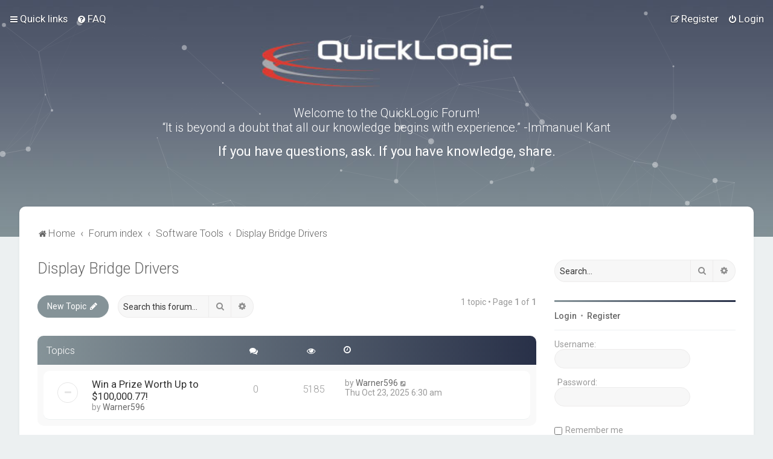

--- FILE ---
content_type: text/html; charset=UTF-8
request_url: https://forum.quicklogic.com/viewforum.php?f=20&sid=8db879d61475229ac4de912a3a42d677
body_size: 34016
content:
<!DOCTYPE html>
<html dir="ltr" lang="en-gb">
<head>
<meta charset="utf-8" />

<meta http-equiv="X-UA-Compatible" content="IE=edge">
<meta name="viewport" content="width=device-width, initial-scale=1" />

<title>Display Bridge Drivers - Quicklogic Forums</title>

	<link rel="alternate" type="application/atom+xml" title="Feed - Quicklogic Forums" href="/app.php/feed?sid=fca35b14b6806f33bb1049cd7e8bbe7c">			<link rel="alternate" type="application/atom+xml" title="Feed - New Topics" href="/app.php/feed/topics?sid=fca35b14b6806f33bb1049cd7e8bbe7c">		<link rel="alternate" type="application/atom+xml" title="Feed - Forum - Display Bridge Drivers" href="/app.php/feed/forum/20?sid=fca35b14b6806f33bb1049cd7e8bbe7c">		
	<link rel="canonical" href="https://forum.quicklogic.com/viewforum.php?f=20">


<!--
	phpBB style name: Milk v2
	Based on style:   Merlin Framework (http://www.planetstyles.net)
-->



	<link href="https://fonts.googleapis.com/css?family=Roboto:300,400,500" rel="stylesheet">
    <style type="text/css">body {font-family: "Roboto", Arial, Helvetica, sans-serif; font-size: 14px;}</style>


<link href="./assets/css/font-awesome.min.css?assets_version=29" rel="stylesheet">
<link href="./styles/Milk_v2/theme/stylesheet.css?assets_version=29" rel="stylesheet">
<link href="./styles/Milk_v2/theme/en/stylesheet.css?assets_version=29?assets_version=29" rel="stylesheet">

<link href="./styles/Milk_v2/theme/blank.css?assets_version=29" rel="stylesheet" class="colour_switch_link"  />

	<link href="./styles/Milk_v2/theme/rounded.css?assets_version=29" rel="stylesheet" />

        	<link href="./styles/Milk_v2/theme/colour-presets/Titanium.css?assets_version=29" rel="stylesheet" class="preset_stylesheet">
    
<link href="./styles/Milk_v2/theme/animate.css" rel="stylesheet" />
<style type="text/css">
	#nav-main, #logo, #site-description h1, #site-description p, #nav-breadcrumbs, #page-body {
		transform: translateY(-15px);
		transition: .75s ease-in-out;
	}


</style>


<style type="text/css">
			.forums .row-item:before, .topics .row-item:before, .pmlist .row-item:before, .cplist .row-item:before {
			border-radius: 50%;
		}
	

		.forum_header {
					background-image: url('https://forum.quicklogic.com/ext/planetstyles/flightdeck/store/QL-forum-BG-titanium.jpg');
		
					background-repeat: no-repeat;
		
					background-position: center top;
		
		 background-size: cover;"
	}

			
</style>







<!--[if lte IE 9]>
	<link href="./styles/Milk_v2/theme/tweaks.css?assets_version=29" rel="stylesheet">
<![endif]-->



<link href="./styles/Milk_v2/theme/extensions.css?assets_version=29" rel="stylesheet">




</head>
<body id="phpbb" class="nojs notouch section-viewforum ltr  sidebar-right-only body-layout-Fluid content_block_header_block navbar_i_header css_icons_enabled">

    <div id="wrap" class="wrap">
        <a id="top" class="top-anchor" accesskey="t"></a>

        <div id="page-header">


                <div class="navbar navbar_in_header" role="navigation">
	<div class="inner">

	<ul id="nav-main" class="nav-main linklist" role="menubar">

		<li id="quick-links" class="quick-links dropdown-container responsive-menu" data-skip-responsive="true">
			<a href="#" class="dropdown-trigger">
				<i class="icon fa-bars fa-fw" aria-hidden="true"></i><span>Quick links</span>
			</a>
			<div class="dropdown">
				<div class="pointer"><div class="pointer-inner"></div></div>
				<ul class="dropdown-contents" role="menu">
					
											<li class="separator"></li>
																									<li>
								<a href="./search.php?search_id=unanswered&amp;sid=fca35b14b6806f33bb1049cd7e8bbe7c" role="menuitem">
									<i class="icon fa-file-o fa-fw" aria-hidden="true"></i><span>Unanswered topics</span>
								</a>
							</li>
							<li>
								<a href="./search.php?search_id=active_topics&amp;sid=fca35b14b6806f33bb1049cd7e8bbe7c" role="menuitem">
									<i class="icon fa-file-o fa-fw" aria-hidden="true"></i><span>Active topics</span>
								</a>
							</li>
							<li class="separator"></li>
							<li>
								<a href="./search.php?sid=fca35b14b6806f33bb1049cd7e8bbe7c" role="menuitem">
									<i class="icon fa-search fa-fw" aria-hidden="true"></i><span>Search</span>
								</a>
							</li>
					
										<li class="separator"></li>

									</ul>
			</div>
		</li>

				<li data-skip-responsive="true">
			<a href="/app.php/help/faq?sid=fca35b14b6806f33bb1049cd7e8bbe7c" rel="help" title="Frequently Asked Questions" role="menuitem">
				<i class="icon fa-question-circle fa-fw" aria-hidden="true"></i><span>FAQ</span>
			</a>
		</li>
						
			<li class="rightside"  data-skip-responsive="true">
			<a href="./ucp.php?mode=login&amp;redirect=viewforum.php%3Ff%3D20&amp;sid=fca35b14b6806f33bb1049cd7e8bbe7c" title="Login" accesskey="x" role="menuitem">
				<i class="icon fa-power-off fa-fw" aria-hidden="true"></i><span>Login</span>
			</a>
		</li>
					<li class="rightside" data-skip-responsive="true">
				<a href="./ucp.php?mode=register&amp;sid=fca35b14b6806f33bb1049cd7e8bbe7c" role="menuitem">
					<i class="icon fa-pencil-square-o  fa-fw" aria-hidden="true"></i><span>Register</span>
				</a>
			</li>
					    	</ul>

	</div>
</div>

            	
            <div class="headerbar has_navbar" role="banner"
				>
				
				<div class="forum_header">

					<div class="headerbar_overlay_container">
						<div class="particles_container" id="particles-js">
							<!-- Headerbar Elements Start -->



								<div id="site-description" class="site-description" style="width: 800px;">
																			<h3 style="font-size: 20px; margin-top: 75px; font-weight: 300;">Welcome to the QuickLogic Forum! <br> 
“It is beyond a doubt that all our knowledge begins with experience.” -Immanuel Kant 
</h3>
										<h2 style="font-size: 22px; color: #fff; font-weight: 400;">If you have questions, ask.  If you have knowledge, share.</h2>
																	</div>



							<!-- Headerbar Elements End -->
						</div>
					</div>

				</div><!-- /.forum_header -->

            </div><!-- /.headerbar -->
            

        </div><!-- /#page-header -->

        <div id="inner-wrap">

        

            <ul id="nav-breadcrumbs" class="nav-breadcrumbs linklist navlinks" role="menubar">
            												                		<li class="breadcrumbs" itemscope itemtype="http://schema.org/BreadcrumbList">

                    					<span class="crumb"  itemtype="http://schema.org/ListItem" itemprop="itemListElement" itemscope><a href="https://forum.quicklogic.com" itemtype="https://schema.org/Thing" itemprop="item" data-navbar-reference="home"><i class="icon fa-home fa-fw" aria-hidden="true"></i><span itemprop="name">Home</span></a><meta itemprop="position" content="1" /></span>
                                        					<span class="crumb"  itemtype="http://schema.org/ListItem" itemprop="itemListElement" itemscope><a href="./index.php?sid=fca35b14b6806f33bb1049cd7e8bbe7c" itemtype="https://schema.org/Thing" itemprop="item" accesskey="h" data-navbar-reference="index"><span itemprop="name">Forum index</span></a><meta itemprop="position" content="2" /></span>

																													<span class="crumb"  itemtype="http://schema.org/ListItem" itemprop="itemListElement" itemscope data-forum-id="14"><a href="./viewforum.php?f=14&amp;sid=fca35b14b6806f33bb1049cd7e8bbe7c" itemtype="https://schema.org/Thing" itemscope itemprop="item"><span itemprop="name">Software Tools</span></a><meta itemprop="position" content="3" /></span>
																																			<span class="crumb"  itemtype="http://schema.org/ListItem" itemprop="itemListElement" itemscope data-forum-id="20"><a href="./viewforum.php?f=20&amp;sid=fca35b14b6806f33bb1049cd7e8bbe7c" itemtype="https://schema.org/Thing" itemscope itemprop="item"><span itemprop="name">Display Bridge Drivers</span></a><meta itemprop="position" content="4" /></span>
											                                    </li>
                
                                    <li class="rightside responsive-search">
                        <a href="./search.php?sid=fca35b14b6806f33bb1049cd7e8bbe7c" title="View the advanced search options" role="menuitem">
                            <i class="icon fa-search fa-fw" aria-hidden="true"></i><span class="sr-only">Search</span>
                        </a>
                    </li>
                            </ul>


        
        <a id="start_here" class="anchor"></a>
        <div id="page-body" class="page-body" role="main">
            
            
                     		<div id="maincontainer">
                    <div id="contentwrapper">
                        <div id="contentcolumn">
                            <div class="innertube">
            <h2 class="forum-title"><a href="./viewforum.php?f=20&amp;sid=fca35b14b6806f33bb1049cd7e8bbe7c">Display Bridge Drivers</a></h2>



	<div class="action-bar bar-top">

				
		<a href="./posting.php?mode=post&amp;f=20&amp;sid=fca35b14b6806f33bb1049cd7e8bbe7c" class="button specialbutton" title="Post a new topic">
							<span>New Topic</span> <i class="icon fa-pencil fa-fw" aria-hidden="true"></i>
					</a>
				
			<div class="search-box" role="search">
			<form method="get" id="forum-search" action="./search.php?sid=fca35b14b6806f33bb1049cd7e8bbe7c">
			<fieldset>
				<input class="inputbox search tiny" type="search" name="keywords" id="search_keywords" size="20" placeholder="Search this forum…" />
				<button class="button button-search" type="submit" title="Search">
					<i class="icon fa-search fa-fw" aria-hidden="true"></i><span class="sr-only">Search</span>
				</button>
				<a href="./search.php?sid=fca35b14b6806f33bb1049cd7e8bbe7c" class="button button-search-end" title="Advanced search">
					<i class="icon fa-cog fa-fw" aria-hidden="true"></i><span class="sr-only">Advanced search</span>
				</a>
				<input type="hidden" name="fid[0]" value="20" />
<input type="hidden" name="sid" value="fca35b14b6806f33bb1049cd7e8bbe7c" />

			</fieldset>
			</form>
		</div>
	
	<div class="pagination">
        				1 topic
					&bull; Page <strong>1</strong> of <strong>1</strong>
			</div>

	</div>




	
			<div class="forumbg">
		<div class="inner">
		<ul class="topiclist">
			<li class="header">
				<dl class="row-item">
					<dt><div class="list-inner">Topics</div></dt>
					<dd class="posts"><span class="icon fa-comments"></dd>
					<dd class="views"><span class="icon fa-eye"></dd>
					<dd class="lastpost"><span><span class="icon fa-clock-o"></span></dd>
				</dl>
			</li>
		</ul>
		<ul class="topiclist topics">
	
				<li class="row bg1">
						<dl class="row-item topic_read">
				<dt title="No unread posts">
										<div class="list-inner">
						


																														


						<a href="./viewtopic.php?f=20&amp;t=775&amp;sid=fca35b14b6806f33bb1049cd7e8bbe7c" class="topictitle">Win a Prize Worth Up to $100,000.77!</a>						<br />
						
												<div class="responsive-show clutter" style="display: none;">
							Last post by <a href="./memberlist.php?mode=viewprofile&amp;u=1353&amp;sid=fca35b14b6806f33bb1049cd7e8bbe7c" class="username">Warner596</a>							<!--
							&laquo; <a href="./viewtopic.php?f=20&amp;t=775&amp;p=1594&amp;sid=fca35b14b6806f33bb1049cd7e8bbe7c#p1594" title="Go to last post"><time datetime="2025-10-23T06:30:46+00:00">Thu Oct 23, 2025 6:30 am</time></a>
						 -->
													</div>
												
						<div class="topic-poster responsive-hide left-box">
														by <a href="./memberlist.php?mode=viewprofile&amp;u=1353&amp;sid=fca35b14b6806f33bb1049cd7e8bbe7c" class="username">Warner596</a>  <span class="clutter">&raquo; <time datetime="2025-10-23T06:30:46+00:00">Thu Oct 23, 2025 6:30 am</time></span>
													</div>

						
											</div>
				</dt>
				<dd class="posts">0 <dfn>Replies</dfn></dd>
				<dd class="views">5185 <dfn>Views</dfn></dd>
				<dd class="lastpost">
                					<span><dfn>Last post </dfn>by <a href="./memberlist.php?mode=viewprofile&amp;u=1353&amp;sid=fca35b14b6806f33bb1049cd7e8bbe7c" class="username">Warner596</a>							<a href="./viewtopic.php?f=20&amp;t=775&amp;p=1594&amp;sid=fca35b14b6806f33bb1049cd7e8bbe7c#p1594" title="Go to last post">
								<i class="icon fa-external-link-square fa-fw icon-lightgray icon-md" aria-hidden="true"></i><span class="sr-only"></span>
							</a>
												<br /><time datetime="2025-10-23T06:30:46+00:00">Thu Oct 23, 2025 6:30 am</time>
					</span>
				</dd>
			</dl>
					</li>
		
				</ul>
		</div>
	</div>
	

	<div class="action-bar bar-bottom">
					
			<a href="./posting.php?mode=post&amp;f=20&amp;sid=fca35b14b6806f33bb1049cd7e8bbe7c" class="button specialbutton" title="Post a new topic">
							<span>New Topic</span> <i class="icon fa-pencil fa-fw" aria-hidden="true"></i>
						</a>

					

					<form method="post" action="./viewforum.php?f=20&amp;sid=fca35b14b6806f33bb1049cd7e8bbe7c">
			<div class="dropdown-container dropdown-container-left dropdown-button-control sort-tools">
	<span title="Display and sorting options" class="button button-secondary dropdown-trigger dropdown-select">
		<i class="icon fa-sort-amount-asc fa-fw" aria-hidden="true"></i>
		<span class="caret"><i class="icon fa-sort-down fa-fw" aria-hidden="true"></i></span>
	</span>
	<div class="dropdown hidden">
		<div class="pointer"><div class="pointer-inner"></div></div>
		<div class="dropdown-contents">
			<fieldset class="display-options">
							<label>Display: <select name="st" id="st"><option value="0" selected="selected">All Topics</option><option value="1">1 day</option><option value="7">7 days</option><option value="14">2 weeks</option><option value="30">1 month</option><option value="90">3 months</option><option value="180">6 months</option><option value="365">1 year</option></select></label>
								<label>Sort by: <select name="sk" id="sk"><option value="a">Author</option><option value="t" selected="selected">Post time</option><option value="r">Replies</option><option value="s">Subject</option><option value="v">Views</option></select></label>
				<label>Direction: <select name="sd" id="sd"><option value="a">Ascending</option><option value="d" selected="selected">Descending</option></select></label>
								<hr class="dashed" />
				<input type="submit" class="button2" name="sort" value="Go" />
						</fieldset>
		</div>
	</div>
</div>
			</form>
		
		<div class="pagination">
						1 topic
							 &bull; Page <strong>1</strong> of <strong>1</strong>
					</div>
	</div>


<div class="action-bar actions-jump">
		<p class="jumpbox-return">
		<a href="./index.php?sid=fca35b14b6806f33bb1049cd7e8bbe7c" class="left-box arrow-left" accesskey="r">
			<i class="icon fa-angle-left fa-fw icon-black" aria-hidden="true"></i><span>Return to Board Index</span>
		</a>
	</p>
	
		<div class="jumpbox dropdown-container dropdown-container-right dropdown-up dropdown-left dropdown-button-control" id="jumpbox">
			<span title="Jump to" class="button button-secondary dropdown-trigger dropdown-select">
				<span>Jump to</span>
				<span class="caret"><i class="icon fa-sort-down fa-fw" aria-hidden="true"></i></span>
			</span>
		<div class="dropdown">
			<div class="pointer"><div class="pointer-inner"></div></div>
			<ul class="dropdown-contents">
																				<li><a href="./viewforum.php?f=1&amp;sid=fca35b14b6806f33bb1049cd7e8bbe7c" class="jumpbox-cat-link"> <span> Explore</span></a></li>
																<li><a href="./viewforum.php?f=2&amp;sid=fca35b14b6806f33bb1049cd7e8bbe7c" class="jumpbox-sub-link"><span class="spacer"></span> <span>&#8627; &nbsp; News &amp; Events</span></a></li>
																<li><a href="./viewforum.php?f=3&amp;sid=fca35b14b6806f33bb1049cd7e8bbe7c" class="jumpbox-sub-link"><span class="spacer"></span> <span>&#8627; &nbsp; General Discussion</span></a></li>
																<li><a href="./viewforum.php?f=4&amp;sid=fca35b14b6806f33bb1049cd7e8bbe7c" class="jumpbox-sub-link"><span class="spacer"></span> <span>&#8627; &nbsp; FAQ</span></a></li>
																<li><a href="./viewforum.php?f=5&amp;sid=fca35b14b6806f33bb1049cd7e8bbe7c" class="jumpbox-cat-link"> <span> Documentation</span></a></li>
																<li><a href="./viewforum.php?f=6&amp;sid=fca35b14b6806f33bb1049cd7e8bbe7c" class="jumpbox-sub-link"><span class="spacer"></span> <span>&#8627; &nbsp; Documentation</span></a></li>
																<li><a href="./viewforum.php?f=8&amp;sid=fca35b14b6806f33bb1049cd7e8bbe7c" class="jumpbox-cat-link"> <span> Development Kits</span></a></li>
																<li><a href="./viewforum.php?f=9&amp;sid=fca35b14b6806f33bb1049cd7e8bbe7c" class="jumpbox-sub-link"><span class="spacer"></span> <span>&#8627; &nbsp; QuickFeather</span></a></li>
																<li><a href="./viewforum.php?f=30&amp;sid=fca35b14b6806f33bb1049cd7e8bbe7c" class="jumpbox-sub-link"><span class="spacer"></span> <span>&#8627; &nbsp; Qomu</span></a></li>
																<li><a href="./viewforum.php?f=10&amp;sid=fca35b14b6806f33bb1049cd7e8bbe7c" class="jumpbox-cat-link"> <span> Devices</span></a></li>
																<li><a href="./viewforum.php?f=11&amp;sid=fca35b14b6806f33bb1049cd7e8bbe7c" class="jumpbox-sub-link"><span class="spacer"></span> <span>&#8627; &nbsp; EOS-S3</span></a></li>
																<li><a href="./viewforum.php?f=12&amp;sid=fca35b14b6806f33bb1049cd7e8bbe7c" class="jumpbox-sub-link"><span class="spacer"></span> <span>&#8627; &nbsp; FPGAs</span></a></li>
																<li><a href="./viewforum.php?f=13&amp;sid=fca35b14b6806f33bb1049cd7e8bbe7c" class="jumpbox-sub-link"><span class="spacer"></span> <span>&#8627; &nbsp; Display Bridges</span></a></li>
																<li><a href="./viewforum.php?f=14&amp;sid=fca35b14b6806f33bb1049cd7e8bbe7c" class="jumpbox-cat-link"> <span> Software Tools</span></a></li>
																<li><a href="./viewforum.php?f=16&amp;sid=fca35b14b6806f33bb1049cd7e8bbe7c" class="jumpbox-sub-link"><span class="spacer"></span> <span>&#8627; &nbsp; FPGA/eFPGA</span></a></li>
																<li><a href="./viewforum.php?f=32&amp;sid=fca35b14b6806f33bb1049cd7e8bbe7c" class="jumpbox-sub-link"><span class="spacer"></span><span class="spacer"></span> <span>&#8627; &nbsp; Yosys-QuickWorks for PP3 FPGA</span></a></li>
																<li><a href="./viewforum.php?f=17&amp;sid=fca35b14b6806f33bb1049cd7e8bbe7c" class="jumpbox-sub-link"><span class="spacer"></span><span class="spacer"></span> <span>&#8627; &nbsp; SymbiFlow</span></a></li>
																<li><a href="./viewforum.php?f=29&amp;sid=fca35b14b6806f33bb1049cd7e8bbe7c" class="jumpbox-sub-link"><span class="spacer"></span><span class="spacer"></span> <span>&#8627; &nbsp; TinyFPGA-Programmer</span></a></li>
																<li><a href="./viewforum.php?f=15&amp;sid=fca35b14b6806f33bb1049cd7e8bbe7c" class="jumpbox-sub-link"><span class="spacer"></span> <span>&#8627; &nbsp; EOS-S3</span></a></li>
																<li><a href="./viewforum.php?f=18&amp;sid=fca35b14b6806f33bb1049cd7e8bbe7c" class="jumpbox-sub-link"><span class="spacer"></span><span class="spacer"></span> <span>&#8627; &nbsp; Zephyr</span></a></li>
																<li><a href="./viewforum.php?f=19&amp;sid=fca35b14b6806f33bb1049cd7e8bbe7c" class="jumpbox-sub-link"><span class="spacer"></span><span class="spacer"></span> <span>&#8627; &nbsp; FreeRTOS</span></a></li>
																<li><a href="./viewforum.php?f=20&amp;sid=fca35b14b6806f33bb1049cd7e8bbe7c" class="jumpbox-sub-link"><span class="spacer"></span> <span>&#8627; &nbsp; Display Bridge Drivers</span></a></li>
																<li><a href="./viewforum.php?f=21&amp;sid=fca35b14b6806f33bb1049cd7e8bbe7c" class="jumpbox-sub-link"><span class="spacer"></span> <span>&#8627; &nbsp; Report Bugs</span></a></li>
																<li><a href="./viewforum.php?f=22&amp;sid=fca35b14b6806f33bb1049cd7e8bbe7c" class="jumpbox-cat-link"> <span> 3rd Party Software Applications</span></a></li>
																<li><a href="./viewforum.php?f=23&amp;sid=fca35b14b6806f33bb1049cd7e8bbe7c" class="jumpbox-sub-link"><span class="spacer"></span> <span>&#8627; &nbsp; Voice/Audio Software</span></a></li>
																<li><a href="./viewforum.php?f=24&amp;sid=fca35b14b6806f33bb1049cd7e8bbe7c" class="jumpbox-sub-link"><span class="spacer"></span> <span>&#8627; &nbsp; AI Software</span></a></li>
																<li><a href="./viewforum.php?f=25&amp;sid=fca35b14b6806f33bb1049cd7e8bbe7c" class="jumpbox-cat-link"> <span> Projects</span></a></li>
																<li><a href="./viewforum.php?f=31&amp;sid=fca35b14b6806f33bb1049cd7e8bbe7c" class="jumpbox-sub-link"><span class="spacer"></span> <span>&#8627; &nbsp; Hackster.io Projects</span></a></li>
																<li><a href="./viewforum.php?f=26&amp;sid=fca35b14b6806f33bb1049cd7e8bbe7c" class="jumpbox-sub-link"><span class="spacer"></span> <span>&#8627; &nbsp; Demos</span></a></li>
																<li><a href="./viewforum.php?f=27&amp;sid=fca35b14b6806f33bb1049cd7e8bbe7c" class="jumpbox-sub-link"><span class="spacer"></span> <span>&#8627; &nbsp; Reference Designs</span></a></li>
																<li><a href="./viewforum.php?f=28&amp;sid=fca35b14b6806f33bb1049cd7e8bbe7c" class="jumpbox-sub-link"><span class="spacer"></span> <span>&#8627; &nbsp; FPGA/eFPGA Reference IPs</span></a></li>
											</ul>
		</div>
	</div>

	</div>


<div class="forumbg alt_block" id="clutter_collapse">
    <div class="inner">
        <ul class="topiclist">
            <li class="header">
                <dl class="row-item">
                    <dt><div class="list-inner">Information</div></dt>
                </dl>
            </li>
        </ul>
                        <ul class="topiclist forums">

            
                        	<li class="row">
                    <div class="stat-block permissions">
                        <h3>Forum permissions</h3>
                        <p>You <strong>cannot</strong> post new topics in this forum<br />You <strong>cannot</strong> reply to topics in this forum<br />You <strong>cannot</strong> edit your posts in this forum<br />You <strong>cannot</strong> delete your posts in this forum<br />You <strong>cannot</strong> post attachments in this forum<br /></p>
                    </div>
                </li>
            
    	</ul>
    </div>
</div>


					                            		</div>
                                </div>
                            </div>

							
                                                        <div id="rightcolumn">
                                <div class="innertube"><div id="sidebar_right">


    <div class="search-box sidebar_widget" role="search">
        <form method="get" id="forum-search" action="./search.php?sid=fca35b14b6806f33bb1049cd7e8bbe7c">
        <fieldset>
            <input name="keywords" id="keywords" type="search" maxlength="128" title="Search for keywords" class="inputbox search sidebar_search" value="" placeholder="Search…" />
            <button class="button button-search" type="submit" title="Search">
                <i class="icon fa-search fa-fw" aria-hidden="true"></i><span class="sr-only">Search</span>
            </button>
            <a href="./search.php?sid=fca35b14b6806f33bb1049cd7e8bbe7c" class="button button-search-end" title="Advanced search">
                <i class="icon fa-cog fa-fw" aria-hidden="true"></i><span class="sr-only">Advanced search</span>
            </a>
            <input type="hidden" name="fid[0]" value="20" />
<input type="hidden" name="sid" value="fca35b14b6806f33bb1049cd7e8bbe7c" />

        </fieldset>
        </form>
    </div>

	<div class="sidebar_widget profile_widget fancy_panel">
    	<div class="fancy_panel_padding">
            <h3><a href="./ucp.php?mode=login&amp;redirect=viewforum.php%3Ff%3D20&amp;sid=fca35b14b6806f33bb1049cd7e8bbe7c">Login</a>&nbsp; &bull; &nbsp;<a href="./ucp.php?mode=register&amp;sid=fca35b14b6806f33bb1049cd7e8bbe7c">Register</a></h3>
            <div class="collapse-trigger open">
                <span class="icon fa-minus tooltip-left" title="Collapse"></span>
                <span class="icon fa-plus tooltip-left" title="Expand"></span>
            </div>
            <div class="sidebar_content">
            

            
                            <div class="login_form">
                    <form method="post" action="./ucp.php?mode=login&amp;sid=fca35b14b6806f33bb1049cd7e8bbe7c">
                        <fieldset>
                            <label for="username"><span>Username:</span> <input type="text" name="username" id="username" size="10" class="inputbox" style="display: block;"  title="Username" /></label>
                            <label for="password"><span>Password:</span> <input type="password" name="password" id="password" size="10" class="inputbox" style="display: block;" title="Password" autocomplete="off" /></label>
                                                            <br /><input type="checkbox" name="autologin" id="autologin2" /><label for="autologin2">Remember me</label><br />
                                                        <input type="submit" name="login" value="Login" class="button2 specialbutton" />
                            <input type="hidden" name="redirect" value="./viewforum.php?f=20&amp;sid=fca35b14b6806f33bb1049cd7e8bbe7c" />
<input type="hidden" name="creation_time" value="1768784226" />
<input type="hidden" name="form_token" value="031020b2568500a06075c3184813769c40b1ed8a" />

                            
                        </fieldset>
                    </form>
                                    </div>
                        </div>
        </div>
</div>

</div>
</div>
                            </div>
                            						</div><!-- /#maincontainer -->
                    

                                    </div>

            
            	</div><!-- /#inner-wrap -->

                

            <div id="page-footer" class="page-footer" role="contentinfo">
                <div class="navbar_footer" role="navigation">
	<div class="inner">

	<ul id="nav-footer" class="nav-footer linklist" role="menubar">
		<li class="breadcrumbs">
							<span class="crumb"><a href="https://forum.quicklogic.com" data-navbar-reference="home"><i class="icon fa-home fa-fw" aria-hidden="true"></i><span>Home</span></a></span>									<span class="crumb"><a href="./index.php?sid=fca35b14b6806f33bb1049cd7e8bbe7c" data-navbar-reference="index"><span>Forum index</span></a></span>					</li>
		
				<li class="rightside">All times are <span title="UTC">UTC</span></li>
							<li class="rightside">
				<a href="./ucp.php?mode=delete_cookies&amp;sid=fca35b14b6806f33bb1049cd7e8bbe7c" data-ajax="true" data-refresh="true" role="menuitem">
					<i class="icon fa-trash fa-fw" aria-hidden="true"></i><span>Delete cookies</span>
				</a>
			</li>
									<li class="rightside">
        	<a class="footer-link" href="./ucp.php?mode=privacy&amp;sid=fca35b14b6806f33bb1049cd7e8bbe7c" title="Privacy" role="menuitem">
            	<i class="icon fa-lock" aria-hidden="true"></i><span class="footer-link-text">Privacy</span>
            </a>
        </li>
        <li class="rightside">
            <a class="footer-link" href="./ucp.php?mode=terms&amp;sid=fca35b14b6806f33bb1049cd7e8bbe7c" title="Terms" role="menuitem">
                <i class="icon fa-check fa-fw" aria-hidden="true"></i><span class="footer-link-text">Terms</span>
            </a>           
        </li>

     
									<li class="rightside" data-last-responsive="true">
				<a href="./memberlist.php?mode=contactadmin&amp;sid=fca35b14b6806f33bb1049cd7e8bbe7c" role="menuitem">
					<i class="icon fa-envelope fa-fw" aria-hidden="true"></i><span>Contact us</span>
				</a>
			</li>
			</ul>

	</div>
</div>

                <div id="darkenwrapper" class="darkenwrapper" data-ajax-error-title="AJAX error" data-ajax-error-text="Something went wrong when processing your request." data-ajax-error-text-abort="User aborted request." data-ajax-error-text-timeout="Your request timed out; please try again." data-ajax-error-text-parsererror="Something went wrong with the request and the server returned an invalid reply.">
                    <div id="darken" class="darken">&nbsp;</div>
                </div>

                <div id="phpbb_alert" class="phpbb_alert" data-l-err="Error" data-l-timeout-processing-req="Request timed out.">
                    <a href="#" class="alert_close">
                        <i class="icon fa-times-circle fa-fw" aria-hidden="true"></i>
                    </a>
                    <h3 class="alert_title">&nbsp;</h3><p class="alert_text"></p>
                </div>
                <div id="phpbb_confirm" class="phpbb_alert">
                    <a href="#" class="alert_close">
                        <i class="icon fa-times-circle fa-fw" aria-hidden="true"></i>
                    </a>
                    <div class="alert_text"></div>
                </div>
            </div>



            <div class="copyright_bar">
                Powered by <a href="http://www.phpBB.com/">phpBB</a>&trade; <span class="planetstyles_credit planetstyles_credit_hidden">&bull; Design by <a href="http://www.planetstyles.net">PlanetStyles</a></span>
                                                                            </div>

            </div> <!-- /#wrap -->

            <div style="display: none;">
                <a id="bottom" class="anchor" accesskey="z"></a>
                            </div>

            <script type="text/javascript" src="./assets/javascript/jquery-3.5.1.min.js?assets_version=29"></script>

            
            <script type="text/javascript" src="./assets/javascript/core.js?assets_version=29"></script>

			
                        
                        
            
            
            
            
                        <script src="./styles/Milk_v2/template/tooltipster.bundle.min.js?assets_version=29"></script>
<script src="./styles/Milk_v2/template/forum_fn.js?assets_version=29"></script>
<script src="./styles/prosilver/template/ajax.js?assets_version=29"></script>


                            <script type="text/javascript">
					/* Identify the height of headerbar */
					var headerbar_height = $('.headerbar').height();
					/* Match particle container height to headerbar. Creates window for canvas */
					$('.particles_container').css({'height': headerbar_height});

					/* Dynamically apply width to site desc container, maximising clickable area behind it. We only need this to happen when particles are enabled. */
					var logo_width = $('.site-description').width();
					var logo_width_fix = (logo_width+2); /* Caters for retina devices where the width is defined as a decimal. Obvs we can't set a decimal pixel width */
					$('.site-description').css({'width': logo_width_fix});
				</script>
				<script src="./styles/Milk_v2/template/particles.js"></script>
                <script src="./styles/Milk_v2/template/particles.app.js"></script>

                <script type="text/javascript">
					/* Reposition the canvas so it aligns with headerbar */
					$('canvas.particles-js-canvas-el').css({'margin-top': -headerbar_height});
				</script>
            
			<script type="text/javascript">
            $(function($) {
                var num_cols = 3,
                container = $('.sub-forumlist'),
                listItem = 'li',
                listClass = 'sub-list';
                container.each(function() {
                    var items_per_col = new Array(),
                    items = $(this).find(listItem),
                    min_items_per_col = Math.floor(items.length / num_cols),
                    difference = items.length - (min_items_per_col * num_cols);
                    for (var i = 0; i < num_cols; i++) {
                        if (i < difference) {
                            items_per_col[i] = min_items_per_col + 1;
                        } else {
                            items_per_col[i] = min_items_per_col;
                        }
                    }
                    for (var i = 0; i < num_cols; i++) {
                        $(this).append($('<ul ></ul>').addClass(listClass));
                        for (var j = 0; j < items_per_col[i]; j++) {
                            var pointer = 0;
                            for (var k = 0; k < i; k++) {
                                pointer += items_per_col[k];
                            }
                            $(this).find('.' + listClass).last().append(items[j + pointer]);
                        }
                    }
                });
            });
            </script>

			

            
            <script type="text/javascript">
                // Add user icon in front of forumlist mods
            	$("span.forumlist_mods a").each(function(i) {
            		$(this).prepend("<i class='icon fa-shield fa-fw'></i>");
            	});
            	// Remove the comma seperator
            	$("span.forumlist_mods").each(function() {
            		$(this).html($(this).html().replace(/,/g , ''));
            	});
            </script>

                        <script type="text/javascript">
        		// Animate Forumlist and other things
        		// Add a small transition delay to each block for nice effect
        		$("#nav-main, #logo, #site-description h1, #site-description p, #nav-breadcrumbs, #page-body").each(function(i) {
        			$(this).addClass("animated fadeIn");

        			var transitiondelay = (('0.' + (i+1)))/2 + 's';
        			$(this).css({
        				"transform": 'translateY(0px)',
        				"transition-delay": transitiondelay,
        				"animation-delay": transitiondelay
        			});
        			 console.log(transitiondelay);
                });             
            </script>
            
            
      
			        <a href="#" class="scrollToTop"><span class="fa fa-arrow-up"></span></a>
      
</body>
</html>
